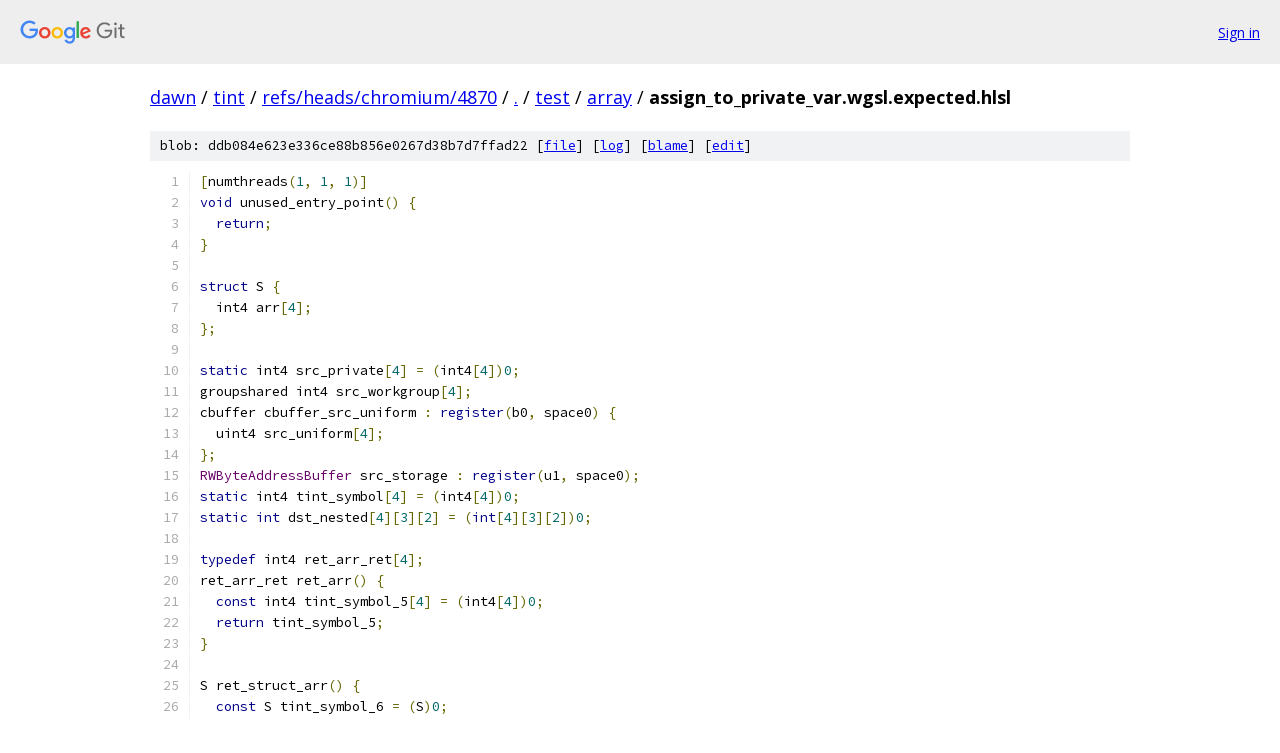

--- FILE ---
content_type: text/html; charset=utf-8
request_url: https://dawn.googlesource.com/tint/+/refs/heads/chromium/4870/test/array/assign_to_private_var.wgsl.expected.hlsl
body_size: 2455
content:
<!DOCTYPE html><html lang="en"><head><meta charset="utf-8"><meta name="viewport" content="width=device-width, initial-scale=1"><title>test/array/assign_to_private_var.wgsl.expected.hlsl - tint - Git at Google</title><link rel="stylesheet" type="text/css" href="/+static/base.css"><link rel="stylesheet" type="text/css" href="/+static/prettify/prettify.css"><!-- default customHeadTagPart --></head><body class="Site"><header class="Site-header"><div class="Header"><a class="Header-image" href="/"><img src="//www.gstatic.com/images/branding/lockups/2x/lockup_git_color_108x24dp.png" width="108" height="24" alt="Google Git"></a><div class="Header-menu"> <a class="Header-menuItem" href="https://accounts.google.com/AccountChooser?faa=1&amp;continue=https://dawn.googlesource.com/login/tint/%2B/refs/heads/chromium/4870/test/array/assign_to_private_var.wgsl.expected.hlsl">Sign in</a> </div></div></header><div class="Site-content"><div class="Container "><div class="Breadcrumbs"><a class="Breadcrumbs-crumb" href="/?format=HTML">dawn</a> / <a class="Breadcrumbs-crumb" href="/tint/">tint</a> / <a class="Breadcrumbs-crumb" href="/tint/+/refs/heads/chromium/4870">refs/heads/chromium/4870</a> / <a class="Breadcrumbs-crumb" href="/tint/+/refs/heads/chromium/4870/">.</a> / <a class="Breadcrumbs-crumb" href="/tint/+/refs/heads/chromium/4870/test">test</a> / <a class="Breadcrumbs-crumb" href="/tint/+/refs/heads/chromium/4870/test/array">array</a> / <span class="Breadcrumbs-crumb">assign_to_private_var.wgsl.expected.hlsl</span></div><div class="u-sha1 u-monospace BlobSha1">blob: ddb084e623e336ce88b856e0267d38b7d7ffad22 [<a href="/tint/+/refs/heads/chromium/4870/test/array/assign_to_private_var.wgsl.expected.hlsl">file</a>] [<a href="/tint/+log/refs/heads/chromium/4870/test/array/assign_to_private_var.wgsl.expected.hlsl">log</a>] [<a href="/tint/+blame/refs/heads/chromium/4870/test/array/assign_to_private_var.wgsl.expected.hlsl">blame</a>] [<a href="https://dawn-review.googlesource.com/admin/repos/edit/repo/tint/branch/refs/heads/chromium/4870/file/test/array/assign_to_private_var.wgsl.expected.hlsl">edit</a>]</div><table class="FileContents"><tr class="u-pre u-monospace FileContents-line"><td class="u-lineNum u-noSelect FileContents-lineNum" data-line-number="1"></td><td class="FileContents-lineContents" id="1"><span class="pun">[</span><span class="pln">numthreads</span><span class="pun">(</span><span class="lit">1</span><span class="pun">,</span><span class="pln"> </span><span class="lit">1</span><span class="pun">,</span><span class="pln"> </span><span class="lit">1</span><span class="pun">)]</span></td></tr><tr class="u-pre u-monospace FileContents-line"><td class="u-lineNum u-noSelect FileContents-lineNum" data-line-number="2"></td><td class="FileContents-lineContents" id="2"><span class="kwd">void</span><span class="pln"> unused_entry_point</span><span class="pun">()</span><span class="pln"> </span><span class="pun">{</span></td></tr><tr class="u-pre u-monospace FileContents-line"><td class="u-lineNum u-noSelect FileContents-lineNum" data-line-number="3"></td><td class="FileContents-lineContents" id="3"><span class="pln">  </span><span class="kwd">return</span><span class="pun">;</span></td></tr><tr class="u-pre u-monospace FileContents-line"><td class="u-lineNum u-noSelect FileContents-lineNum" data-line-number="4"></td><td class="FileContents-lineContents" id="4"><span class="pun">}</span></td></tr><tr class="u-pre u-monospace FileContents-line"><td class="u-lineNum u-noSelect FileContents-lineNum" data-line-number="5"></td><td class="FileContents-lineContents" id="5"></td></tr><tr class="u-pre u-monospace FileContents-line"><td class="u-lineNum u-noSelect FileContents-lineNum" data-line-number="6"></td><td class="FileContents-lineContents" id="6"><span class="kwd">struct</span><span class="pln"> S </span><span class="pun">{</span></td></tr><tr class="u-pre u-monospace FileContents-line"><td class="u-lineNum u-noSelect FileContents-lineNum" data-line-number="7"></td><td class="FileContents-lineContents" id="7"><span class="pln">  int4 arr</span><span class="pun">[</span><span class="lit">4</span><span class="pun">];</span></td></tr><tr class="u-pre u-monospace FileContents-line"><td class="u-lineNum u-noSelect FileContents-lineNum" data-line-number="8"></td><td class="FileContents-lineContents" id="8"><span class="pun">};</span></td></tr><tr class="u-pre u-monospace FileContents-line"><td class="u-lineNum u-noSelect FileContents-lineNum" data-line-number="9"></td><td class="FileContents-lineContents" id="9"></td></tr><tr class="u-pre u-monospace FileContents-line"><td class="u-lineNum u-noSelect FileContents-lineNum" data-line-number="10"></td><td class="FileContents-lineContents" id="10"><span class="kwd">static</span><span class="pln"> int4 src_private</span><span class="pun">[</span><span class="lit">4</span><span class="pun">]</span><span class="pln"> </span><span class="pun">=</span><span class="pln"> </span><span class="pun">(</span><span class="pln">int4</span><span class="pun">[</span><span class="lit">4</span><span class="pun">])</span><span class="lit">0</span><span class="pun">;</span></td></tr><tr class="u-pre u-monospace FileContents-line"><td class="u-lineNum u-noSelect FileContents-lineNum" data-line-number="11"></td><td class="FileContents-lineContents" id="11"><span class="pln">groupshared int4 src_workgroup</span><span class="pun">[</span><span class="lit">4</span><span class="pun">];</span></td></tr><tr class="u-pre u-monospace FileContents-line"><td class="u-lineNum u-noSelect FileContents-lineNum" data-line-number="12"></td><td class="FileContents-lineContents" id="12"><span class="pln">cbuffer cbuffer_src_uniform </span><span class="pun">:</span><span class="pln"> </span><span class="kwd">register</span><span class="pun">(</span><span class="pln">b0</span><span class="pun">,</span><span class="pln"> space0</span><span class="pun">)</span><span class="pln"> </span><span class="pun">{</span></td></tr><tr class="u-pre u-monospace FileContents-line"><td class="u-lineNum u-noSelect FileContents-lineNum" data-line-number="13"></td><td class="FileContents-lineContents" id="13"><span class="pln">  uint4 src_uniform</span><span class="pun">[</span><span class="lit">4</span><span class="pun">];</span></td></tr><tr class="u-pre u-monospace FileContents-line"><td class="u-lineNum u-noSelect FileContents-lineNum" data-line-number="14"></td><td class="FileContents-lineContents" id="14"><span class="pun">};</span></td></tr><tr class="u-pre u-monospace FileContents-line"><td class="u-lineNum u-noSelect FileContents-lineNum" data-line-number="15"></td><td class="FileContents-lineContents" id="15"><span class="typ">RWByteAddressBuffer</span><span class="pln"> src_storage </span><span class="pun">:</span><span class="pln"> </span><span class="kwd">register</span><span class="pun">(</span><span class="pln">u1</span><span class="pun">,</span><span class="pln"> space0</span><span class="pun">);</span></td></tr><tr class="u-pre u-monospace FileContents-line"><td class="u-lineNum u-noSelect FileContents-lineNum" data-line-number="16"></td><td class="FileContents-lineContents" id="16"><span class="kwd">static</span><span class="pln"> int4 tint_symbol</span><span class="pun">[</span><span class="lit">4</span><span class="pun">]</span><span class="pln"> </span><span class="pun">=</span><span class="pln"> </span><span class="pun">(</span><span class="pln">int4</span><span class="pun">[</span><span class="lit">4</span><span class="pun">])</span><span class="lit">0</span><span class="pun">;</span></td></tr><tr class="u-pre u-monospace FileContents-line"><td class="u-lineNum u-noSelect FileContents-lineNum" data-line-number="17"></td><td class="FileContents-lineContents" id="17"><span class="kwd">static</span><span class="pln"> </span><span class="kwd">int</span><span class="pln"> dst_nested</span><span class="pun">[</span><span class="lit">4</span><span class="pun">][</span><span class="lit">3</span><span class="pun">][</span><span class="lit">2</span><span class="pun">]</span><span class="pln"> </span><span class="pun">=</span><span class="pln"> </span><span class="pun">(</span><span class="kwd">int</span><span class="pun">[</span><span class="lit">4</span><span class="pun">][</span><span class="lit">3</span><span class="pun">][</span><span class="lit">2</span><span class="pun">])</span><span class="lit">0</span><span class="pun">;</span></td></tr><tr class="u-pre u-monospace FileContents-line"><td class="u-lineNum u-noSelect FileContents-lineNum" data-line-number="18"></td><td class="FileContents-lineContents" id="18"></td></tr><tr class="u-pre u-monospace FileContents-line"><td class="u-lineNum u-noSelect FileContents-lineNum" data-line-number="19"></td><td class="FileContents-lineContents" id="19"><span class="kwd">typedef</span><span class="pln"> int4 ret_arr_ret</span><span class="pun">[</span><span class="lit">4</span><span class="pun">];</span></td></tr><tr class="u-pre u-monospace FileContents-line"><td class="u-lineNum u-noSelect FileContents-lineNum" data-line-number="20"></td><td class="FileContents-lineContents" id="20"><span class="pln">ret_arr_ret ret_arr</span><span class="pun">()</span><span class="pln"> </span><span class="pun">{</span></td></tr><tr class="u-pre u-monospace FileContents-line"><td class="u-lineNum u-noSelect FileContents-lineNum" data-line-number="21"></td><td class="FileContents-lineContents" id="21"><span class="pln">  </span><span class="kwd">const</span><span class="pln"> int4 tint_symbol_5</span><span class="pun">[</span><span class="lit">4</span><span class="pun">]</span><span class="pln"> </span><span class="pun">=</span><span class="pln"> </span><span class="pun">(</span><span class="pln">int4</span><span class="pun">[</span><span class="lit">4</span><span class="pun">])</span><span class="lit">0</span><span class="pun">;</span></td></tr><tr class="u-pre u-monospace FileContents-line"><td class="u-lineNum u-noSelect FileContents-lineNum" data-line-number="22"></td><td class="FileContents-lineContents" id="22"><span class="pln">  </span><span class="kwd">return</span><span class="pln"> tint_symbol_5</span><span class="pun">;</span></td></tr><tr class="u-pre u-monospace FileContents-line"><td class="u-lineNum u-noSelect FileContents-lineNum" data-line-number="23"></td><td class="FileContents-lineContents" id="23"><span class="pun">}</span></td></tr><tr class="u-pre u-monospace FileContents-line"><td class="u-lineNum u-noSelect FileContents-lineNum" data-line-number="24"></td><td class="FileContents-lineContents" id="24"></td></tr><tr class="u-pre u-monospace FileContents-line"><td class="u-lineNum u-noSelect FileContents-lineNum" data-line-number="25"></td><td class="FileContents-lineContents" id="25"><span class="pln">S ret_struct_arr</span><span class="pun">()</span><span class="pln"> </span><span class="pun">{</span></td></tr><tr class="u-pre u-monospace FileContents-line"><td class="u-lineNum u-noSelect FileContents-lineNum" data-line-number="26"></td><td class="FileContents-lineContents" id="26"><span class="pln">  </span><span class="kwd">const</span><span class="pln"> S tint_symbol_6 </span><span class="pun">=</span><span class="pln"> </span><span class="pun">(</span><span class="pln">S</span><span class="pun">)</span><span class="lit">0</span><span class="pun">;</span></td></tr><tr class="u-pre u-monospace FileContents-line"><td class="u-lineNum u-noSelect FileContents-lineNum" data-line-number="27"></td><td class="FileContents-lineContents" id="27"><span class="pln">  </span><span class="kwd">return</span><span class="pln"> tint_symbol_6</span><span class="pun">;</span></td></tr><tr class="u-pre u-monospace FileContents-line"><td class="u-lineNum u-noSelect FileContents-lineNum" data-line-number="28"></td><td class="FileContents-lineContents" id="28"><span class="pun">}</span></td></tr><tr class="u-pre u-monospace FileContents-line"><td class="u-lineNum u-noSelect FileContents-lineNum" data-line-number="29"></td><td class="FileContents-lineContents" id="29"></td></tr><tr class="u-pre u-monospace FileContents-line"><td class="u-lineNum u-noSelect FileContents-lineNum" data-line-number="30"></td><td class="FileContents-lineContents" id="30"><span class="kwd">typedef</span><span class="pln"> int4 tint_symbol_1_ret</span><span class="pun">[</span><span class="lit">4</span><span class="pun">];</span></td></tr><tr class="u-pre u-monospace FileContents-line"><td class="u-lineNum u-noSelect FileContents-lineNum" data-line-number="31"></td><td class="FileContents-lineContents" id="31"><span class="pln">tint_symbol_1_ret tint_symbol_1</span><span class="pun">(</span><span class="pln">uint4 buffer</span><span class="pun">[</span><span class="lit">4</span><span class="pun">],</span><span class="pln"> </span><span class="kwd">uint</span><span class="pln"> offset</span><span class="pun">)</span><span class="pln"> </span><span class="pun">{</span></td></tr><tr class="u-pre u-monospace FileContents-line"><td class="u-lineNum u-noSelect FileContents-lineNum" data-line-number="32"></td><td class="FileContents-lineContents" id="32"><span class="pln">  int4 arr_1</span><span class="pun">[</span><span class="lit">4</span><span class="pun">]</span><span class="pln"> </span><span class="pun">=</span><span class="pln"> </span><span class="pun">(</span><span class="pln">int4</span><span class="pun">[</span><span class="lit">4</span><span class="pun">])</span><span class="lit">0</span><span class="pun">;</span></td></tr><tr class="u-pre u-monospace FileContents-line"><td class="u-lineNum u-noSelect FileContents-lineNum" data-line-number="33"></td><td class="FileContents-lineContents" id="33"><span class="pln">  </span><span class="pun">{</span></td></tr><tr class="u-pre u-monospace FileContents-line"><td class="u-lineNum u-noSelect FileContents-lineNum" data-line-number="34"></td><td class="FileContents-lineContents" id="34"><span class="pln">    </span><span class="pun">[</span><span class="pln">loop</span><span class="pun">]</span><span class="pln"> </span><span class="kwd">for</span><span class="pun">(</span><span class="kwd">uint</span><span class="pln"> i </span><span class="pun">=</span><span class="pln"> </span><span class="lit">0u</span><span class="pun">;</span><span class="pln"> </span><span class="pun">(</span><span class="pln">i </span><span class="pun">&lt;</span><span class="pln"> </span><span class="lit">4u</span><span class="pun">);</span><span class="pln"> i </span><span class="pun">=</span><span class="pln"> </span><span class="pun">(</span><span class="pln">i </span><span class="pun">+</span><span class="pln"> </span><span class="lit">1u</span><span class="pun">))</span><span class="pln"> </span><span class="pun">{</span></td></tr><tr class="u-pre u-monospace FileContents-line"><td class="u-lineNum u-noSelect FileContents-lineNum" data-line-number="35"></td><td class="FileContents-lineContents" id="35"><span class="pln">      </span><span class="kwd">const</span><span class="pln"> </span><span class="kwd">uint</span><span class="pln"> scalar_offset </span><span class="pun">=</span><span class="pln"> </span><span class="pun">((</span><span class="pln">offset </span><span class="pun">+</span><span class="pln"> </span><span class="pun">(</span><span class="pln">i </span><span class="pun">*</span><span class="pln"> </span><span class="lit">16u</span><span class="pun">)))</span><span class="pln"> </span><span class="pun">/</span><span class="pln"> </span><span class="lit">4</span><span class="pun">;</span></td></tr><tr class="u-pre u-monospace FileContents-line"><td class="u-lineNum u-noSelect FileContents-lineNum" data-line-number="36"></td><td class="FileContents-lineContents" id="36"><span class="pln">      arr_1</span><span class="pun">[</span><span class="pln">i</span><span class="pun">]</span><span class="pln"> </span><span class="pun">=</span><span class="pln"> asint</span><span class="pun">(</span><span class="pln">buffer</span><span class="pun">[</span><span class="pln">scalar_offset </span><span class="pun">/</span><span class="pln"> </span><span class="lit">4</span><span class="pun">]);</span></td></tr><tr class="u-pre u-monospace FileContents-line"><td class="u-lineNum u-noSelect FileContents-lineNum" data-line-number="37"></td><td class="FileContents-lineContents" id="37"><span class="pln">    </span><span class="pun">}</span></td></tr><tr class="u-pre u-monospace FileContents-line"><td class="u-lineNum u-noSelect FileContents-lineNum" data-line-number="38"></td><td class="FileContents-lineContents" id="38"><span class="pln">  </span><span class="pun">}</span></td></tr><tr class="u-pre u-monospace FileContents-line"><td class="u-lineNum u-noSelect FileContents-lineNum" data-line-number="39"></td><td class="FileContents-lineContents" id="39"><span class="pln">  </span><span class="kwd">return</span><span class="pln"> arr_1</span><span class="pun">;</span></td></tr><tr class="u-pre u-monospace FileContents-line"><td class="u-lineNum u-noSelect FileContents-lineNum" data-line-number="40"></td><td class="FileContents-lineContents" id="40"><span class="pun">}</span></td></tr><tr class="u-pre u-monospace FileContents-line"><td class="u-lineNum u-noSelect FileContents-lineNum" data-line-number="41"></td><td class="FileContents-lineContents" id="41"></td></tr><tr class="u-pre u-monospace FileContents-line"><td class="u-lineNum u-noSelect FileContents-lineNum" data-line-number="42"></td><td class="FileContents-lineContents" id="42"><span class="kwd">typedef</span><span class="pln"> int4 tint_symbol_3_ret</span><span class="pun">[</span><span class="lit">4</span><span class="pun">];</span></td></tr><tr class="u-pre u-monospace FileContents-line"><td class="u-lineNum u-noSelect FileContents-lineNum" data-line-number="43"></td><td class="FileContents-lineContents" id="43"><span class="pln">tint_symbol_3_ret tint_symbol_3</span><span class="pun">(</span><span class="typ">RWByteAddressBuffer</span><span class="pln"> buffer</span><span class="pun">,</span><span class="pln"> </span><span class="kwd">uint</span><span class="pln"> offset</span><span class="pun">)</span><span class="pln"> </span><span class="pun">{</span></td></tr><tr class="u-pre u-monospace FileContents-line"><td class="u-lineNum u-noSelect FileContents-lineNum" data-line-number="44"></td><td class="FileContents-lineContents" id="44"><span class="pln">  int4 arr_2</span><span class="pun">[</span><span class="lit">4</span><span class="pun">]</span><span class="pln"> </span><span class="pun">=</span><span class="pln"> </span><span class="pun">(</span><span class="pln">int4</span><span class="pun">[</span><span class="lit">4</span><span class="pun">])</span><span class="lit">0</span><span class="pun">;</span></td></tr><tr class="u-pre u-monospace FileContents-line"><td class="u-lineNum u-noSelect FileContents-lineNum" data-line-number="45"></td><td class="FileContents-lineContents" id="45"><span class="pln">  </span><span class="pun">{</span></td></tr><tr class="u-pre u-monospace FileContents-line"><td class="u-lineNum u-noSelect FileContents-lineNum" data-line-number="46"></td><td class="FileContents-lineContents" id="46"><span class="pln">    </span><span class="pun">[</span><span class="pln">loop</span><span class="pun">]</span><span class="pln"> </span><span class="kwd">for</span><span class="pun">(</span><span class="kwd">uint</span><span class="pln"> i_1 </span><span class="pun">=</span><span class="pln"> </span><span class="lit">0u</span><span class="pun">;</span><span class="pln"> </span><span class="pun">(</span><span class="pln">i_1 </span><span class="pun">&lt;</span><span class="pln"> </span><span class="lit">4u</span><span class="pun">);</span><span class="pln"> i_1 </span><span class="pun">=</span><span class="pln"> </span><span class="pun">(</span><span class="pln">i_1 </span><span class="pun">+</span><span class="pln"> </span><span class="lit">1u</span><span class="pun">))</span><span class="pln"> </span><span class="pun">{</span></td></tr><tr class="u-pre u-monospace FileContents-line"><td class="u-lineNum u-noSelect FileContents-lineNum" data-line-number="47"></td><td class="FileContents-lineContents" id="47"><span class="pln">      arr_2</span><span class="pun">[</span><span class="pln">i_1</span><span class="pun">]</span><span class="pln"> </span><span class="pun">=</span><span class="pln"> asint</span><span class="pun">(</span><span class="pln">buffer</span><span class="pun">.</span><span class="typ">Load4</span><span class="pun">((</span><span class="pln">offset </span><span class="pun">+</span><span class="pln"> </span><span class="pun">(</span><span class="pln">i_1 </span><span class="pun">*</span><span class="pln"> </span><span class="lit">16u</span><span class="pun">))));</span></td></tr><tr class="u-pre u-monospace FileContents-line"><td class="u-lineNum u-noSelect FileContents-lineNum" data-line-number="48"></td><td class="FileContents-lineContents" id="48"><span class="pln">    </span><span class="pun">}</span></td></tr><tr class="u-pre u-monospace FileContents-line"><td class="u-lineNum u-noSelect FileContents-lineNum" data-line-number="49"></td><td class="FileContents-lineContents" id="49"><span class="pln">  </span><span class="pun">}</span></td></tr><tr class="u-pre u-monospace FileContents-line"><td class="u-lineNum u-noSelect FileContents-lineNum" data-line-number="50"></td><td class="FileContents-lineContents" id="50"><span class="pln">  </span><span class="kwd">return</span><span class="pln"> arr_2</span><span class="pun">;</span></td></tr><tr class="u-pre u-monospace FileContents-line"><td class="u-lineNum u-noSelect FileContents-lineNum" data-line-number="51"></td><td class="FileContents-lineContents" id="51"><span class="pun">}</span></td></tr><tr class="u-pre u-monospace FileContents-line"><td class="u-lineNum u-noSelect FileContents-lineNum" data-line-number="52"></td><td class="FileContents-lineContents" id="52"></td></tr><tr class="u-pre u-monospace FileContents-line"><td class="u-lineNum u-noSelect FileContents-lineNum" data-line-number="53"></td><td class="FileContents-lineContents" id="53"><span class="kwd">void</span><span class="pln"> foo</span><span class="pun">(</span><span class="pln">int4 src_param</span><span class="pun">[</span><span class="lit">4</span><span class="pun">])</span><span class="pln"> </span><span class="pun">{</span></td></tr><tr class="u-pre u-monospace FileContents-line"><td class="u-lineNum u-noSelect FileContents-lineNum" data-line-number="54"></td><td class="FileContents-lineContents" id="54"><span class="pln">  int4 src_function</span><span class="pun">[</span><span class="lit">4</span><span class="pun">]</span><span class="pln"> </span><span class="pun">=</span><span class="pln"> </span><span class="pun">(</span><span class="pln">int4</span><span class="pun">[</span><span class="lit">4</span><span class="pun">])</span><span class="lit">0</span><span class="pun">;</span></td></tr><tr class="u-pre u-monospace FileContents-line"><td class="u-lineNum u-noSelect FileContents-lineNum" data-line-number="55"></td><td class="FileContents-lineContents" id="55"><span class="pln">  </span><span class="kwd">const</span><span class="pln"> int4 tint_symbol_7</span><span class="pun">[</span><span class="lit">4</span><span class="pun">]</span><span class="pln"> </span><span class="pun">=</span><span class="pln"> </span><span class="pun">{</span><span class="pln">int4</span><span class="pun">((</span><span class="lit">1</span><span class="pun">).</span><span class="pln">xxxx</span><span class="pun">),</span><span class="pln"> int4</span><span class="pun">((</span><span class="lit">2</span><span class="pun">).</span><span class="pln">xxxx</span><span class="pun">),</span><span class="pln"> int4</span><span class="pun">((</span><span class="lit">3</span><span class="pun">).</span><span class="pln">xxxx</span><span class="pun">),</span><span class="pln"> int4</span><span class="pun">((</span><span class="lit">3</span><span class="pun">).</span><span class="pln">xxxx</span><span class="pun">)};</span></td></tr><tr class="u-pre u-monospace FileContents-line"><td class="u-lineNum u-noSelect FileContents-lineNum" data-line-number="56"></td><td class="FileContents-lineContents" id="56"><span class="pln">  tint_symbol </span><span class="pun">=</span><span class="pln"> tint_symbol_7</span><span class="pun">;</span></td></tr><tr class="u-pre u-monospace FileContents-line"><td class="u-lineNum u-noSelect FileContents-lineNum" data-line-number="57"></td><td class="FileContents-lineContents" id="57"><span class="pln">  tint_symbol </span><span class="pun">=</span><span class="pln"> src_param</span><span class="pun">;</span></td></tr><tr class="u-pre u-monospace FileContents-line"><td class="u-lineNum u-noSelect FileContents-lineNum" data-line-number="58"></td><td class="FileContents-lineContents" id="58"><span class="pln">  tint_symbol </span><span class="pun">=</span><span class="pln"> ret_arr</span><span class="pun">();</span></td></tr><tr class="u-pre u-monospace FileContents-line"><td class="u-lineNum u-noSelect FileContents-lineNum" data-line-number="59"></td><td class="FileContents-lineContents" id="59"><span class="pln">  </span><span class="kwd">const</span><span class="pln"> int4 src_let</span><span class="pun">[</span><span class="lit">4</span><span class="pun">]</span><span class="pln"> </span><span class="pun">=</span><span class="pln"> </span><span class="pun">(</span><span class="pln">int4</span><span class="pun">[</span><span class="lit">4</span><span class="pun">])</span><span class="lit">0</span><span class="pun">;</span></td></tr><tr class="u-pre u-monospace FileContents-line"><td class="u-lineNum u-noSelect FileContents-lineNum" data-line-number="60"></td><td class="FileContents-lineContents" id="60"><span class="pln">  tint_symbol </span><span class="pun">=</span><span class="pln"> src_let</span><span class="pun">;</span></td></tr><tr class="u-pre u-monospace FileContents-line"><td class="u-lineNum u-noSelect FileContents-lineNum" data-line-number="61"></td><td class="FileContents-lineContents" id="61"><span class="pln">  tint_symbol </span><span class="pun">=</span><span class="pln"> src_function</span><span class="pun">;</span></td></tr><tr class="u-pre u-monospace FileContents-line"><td class="u-lineNum u-noSelect FileContents-lineNum" data-line-number="62"></td><td class="FileContents-lineContents" id="62"><span class="pln">  tint_symbol </span><span class="pun">=</span><span class="pln"> src_private</span><span class="pun">;</span></td></tr><tr class="u-pre u-monospace FileContents-line"><td class="u-lineNum u-noSelect FileContents-lineNum" data-line-number="63"></td><td class="FileContents-lineContents" id="63"><span class="pln">  tint_symbol </span><span class="pun">=</span><span class="pln"> src_workgroup</span><span class="pun">;</span></td></tr><tr class="u-pre u-monospace FileContents-line"><td class="u-lineNum u-noSelect FileContents-lineNum" data-line-number="64"></td><td class="FileContents-lineContents" id="64"><span class="pln">  tint_symbol </span><span class="pun">=</span><span class="pln"> ret_struct_arr</span><span class="pun">().</span><span class="pln">arr</span><span class="pun">;</span></td></tr><tr class="u-pre u-monospace FileContents-line"><td class="u-lineNum u-noSelect FileContents-lineNum" data-line-number="65"></td><td class="FileContents-lineContents" id="65"><span class="pln">  tint_symbol </span><span class="pun">=</span><span class="pln"> tint_symbol_1</span><span class="pun">(</span><span class="pln">src_uniform</span><span class="pun">,</span><span class="pln"> </span><span class="lit">0u</span><span class="pun">);</span></td></tr><tr class="u-pre u-monospace FileContents-line"><td class="u-lineNum u-noSelect FileContents-lineNum" data-line-number="66"></td><td class="FileContents-lineContents" id="66"><span class="pln">  tint_symbol </span><span class="pun">=</span><span class="pln"> tint_symbol_3</span><span class="pun">(</span><span class="pln">src_storage</span><span class="pun">,</span><span class="pln"> </span><span class="lit">0u</span><span class="pun">);</span></td></tr><tr class="u-pre u-monospace FileContents-line"><td class="u-lineNum u-noSelect FileContents-lineNum" data-line-number="67"></td><td class="FileContents-lineContents" id="67"><span class="pln">  </span><span class="kwd">int</span><span class="pln"> src_nested</span><span class="pun">[</span><span class="lit">4</span><span class="pun">][</span><span class="lit">3</span><span class="pun">][</span><span class="lit">2</span><span class="pun">]</span><span class="pln"> </span><span class="pun">=</span><span class="pln"> </span><span class="pun">(</span><span class="kwd">int</span><span class="pun">[</span><span class="lit">4</span><span class="pun">][</span><span class="lit">3</span><span class="pun">][</span><span class="lit">2</span><span class="pun">])</span><span class="lit">0</span><span class="pun">;</span></td></tr><tr class="u-pre u-monospace FileContents-line"><td class="u-lineNum u-noSelect FileContents-lineNum" data-line-number="68"></td><td class="FileContents-lineContents" id="68"><span class="pln">  dst_nested </span><span class="pun">=</span><span class="pln"> src_nested</span><span class="pun">;</span></td></tr><tr class="u-pre u-monospace FileContents-line"><td class="u-lineNum u-noSelect FileContents-lineNum" data-line-number="69"></td><td class="FileContents-lineContents" id="69"><span class="pun">}</span></td></tr></table><script nonce="qFIaEQ1_wAXnLucN9dHULw">for (let lineNumEl of document.querySelectorAll('td.u-lineNum')) {lineNumEl.onclick = () => {window.location.hash = `#${lineNumEl.getAttribute('data-line-number')}`;};}</script></div> <!-- Container --></div> <!-- Site-content --><footer class="Site-footer"><div class="Footer"><span class="Footer-poweredBy">Powered by <a href="https://gerrit.googlesource.com/gitiles/">Gitiles</a>| <a href="https://policies.google.com/privacy">Privacy</a>| <a href="https://policies.google.com/terms">Terms</a></span><span class="Footer-formats"><a class="u-monospace Footer-formatsItem" href="?format=TEXT">txt</a> <a class="u-monospace Footer-formatsItem" href="?format=JSON">json</a></span></div></footer></body></html>